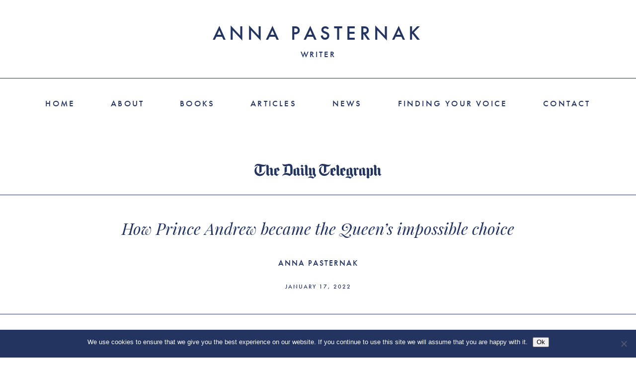

--- FILE ---
content_type: text/html; charset=UTF-8
request_url: https://www.annapasternak.co.uk/articles/how-prince-andrew-became-the-queens-impossible-choice/
body_size: 15001
content:
<!doctype html>
<!--[if lt IE 9]><html class="no-js no-svg ie lt-ie9 lt-ie8 lt-ie7" lang="en-GB"> <![endif]-->
<!--[if IE 9]><html class="no-js no-svg ie ie9 lt-ie9 lt-ie8" lang="en-GB"> <![endif]-->
<!--[if gt IE 9]><!-->
	<html
	class="no-js no-svg" lang="en-GB"> <!--<![endif]-->
	<head>
		<meta charset="UTF-8"/>
		<meta name="description" content="Writer">
		<link rel="stylesheet" href="https://www.annapasternak.co.uk/wp-content/themes/annapasternak-theme/style.css" type="text/css" media="screen"/>
		<meta http-equiv="Content-Type" content="text/html; charset=UTF-8"/>
		<meta http-equiv="X-UA-Compatible" content="IE=edge">
		<meta name="viewport" content="width=device-width, initial-scale=1">
		<link rel="author" href="https://www.annapasternak.co.uk/wp-content/themes/annapasternak-theme/humans.txt"/>
		<link rel="pingback" href="https://www.annapasternak.co.uk/xmlrpc.php"/>
		<link rel="profile" href="https://gmpg.org/xfn/11">
		<meta name='robots' content='index, follow, max-image-preview:large, max-snippet:-1, max-video-preview:-1' />

	<!-- This site is optimized with the Yoast SEO plugin v26.6 - https://yoast.com/wordpress/plugins/seo/ -->
	<title>How Prince Andrew became the Queen’s impossible choice - Anna Pasternak</title>
	<link rel="canonical" href="https://www.annapasternak.co.uk/articles/how-prince-andrew-became-the-queens-impossible-choice/" />
	<meta property="og:locale" content="en_GB" />
	<meta property="og:type" content="article" />
	<meta property="og:title" content="How Prince Andrew became the Queen’s impossible choice - Anna Pasternak" />
	<meta property="og:description" content="In stripping her son of his titles, Her Majesty did what was necessary to protect the institution – a decision her grandmother also faced." />
	<meta property="og:url" content="https://www.annapasternak.co.uk/articles/how-prince-andrew-became-the-queens-impossible-choice/" />
	<meta property="og:site_name" content="Anna Pasternak" />
	<meta property="article:modified_time" content="2023-02-13T10:41:07+00:00" />
	<meta name="twitter:card" content="summary_large_image" />
	<meta name="twitter:label1" content="Estimated reading time" />
	<meta name="twitter:data1" content="7 minutes" />
	<script type="application/ld+json" class="yoast-schema-graph">{"@context":"https://schema.org","@graph":[{"@type":"WebPage","@id":"https://www.annapasternak.co.uk/articles/how-prince-andrew-became-the-queens-impossible-choice/","url":"https://www.annapasternak.co.uk/articles/how-prince-andrew-became-the-queens-impossible-choice/","name":"How Prince Andrew became the Queen’s impossible choice - Anna Pasternak","isPartOf":{"@id":"https://www.annapasternak.co.uk/#website"},"primaryImageOfPage":{"@id":"https://www.annapasternak.co.uk/articles/how-prince-andrew-became-the-queens-impossible-choice/#primaryimage"},"image":{"@id":"https://www.annapasternak.co.uk/articles/how-prince-andrew-became-the-queens-impossible-choice/#primaryimage"},"thumbnailUrl":"https://www.annapasternak.co.uk/wp-content/uploads/2020/11/DailyTelegraph.svg","datePublished":"2022-01-17T17:20:36+00:00","dateModified":"2023-02-13T10:41:07+00:00","breadcrumb":{"@id":"https://www.annapasternak.co.uk/articles/how-prince-andrew-became-the-queens-impossible-choice/#breadcrumb"},"inLanguage":"en-GB","potentialAction":[{"@type":"ReadAction","target":["https://www.annapasternak.co.uk/articles/how-prince-andrew-became-the-queens-impossible-choice/"]}]},{"@type":"ImageObject","inLanguage":"en-GB","@id":"https://www.annapasternak.co.uk/articles/how-prince-andrew-became-the-queens-impossible-choice/#primaryimage","url":"https://www.annapasternak.co.uk/wp-content/uploads/2020/11/DailyTelegraph.svg","contentUrl":"https://www.annapasternak.co.uk/wp-content/uploads/2020/11/DailyTelegraph.svg","width":67,"height":8},{"@type":"BreadcrumbList","@id":"https://www.annapasternak.co.uk/articles/how-prince-andrew-became-the-queens-impossible-choice/#breadcrumb","itemListElement":[{"@type":"ListItem","position":1,"name":"Home","item":"https://www.annapasternak.co.uk/"},{"@type":"ListItem","position":2,"name":"How Prince Andrew became the Queen’s impossible choice"}]},{"@type":"WebSite","@id":"https://www.annapasternak.co.uk/#website","url":"https://www.annapasternak.co.uk/","name":"Anna Pasternak","description":"Writer","publisher":{"@id":"https://www.annapasternak.co.uk/#/schema/person/d17160af384a93b8d2df7bf75f2db1d9"},"potentialAction":[{"@type":"SearchAction","target":{"@type":"EntryPoint","urlTemplate":"https://www.annapasternak.co.uk/?s={search_term_string}"},"query-input":{"@type":"PropertyValueSpecification","valueRequired":true,"valueName":"search_term_string"}}],"inLanguage":"en-GB"},{"@type":["Person","Organization"],"@id":"https://www.annapasternak.co.uk/#/schema/person/d17160af384a93b8d2df7bf75f2db1d9","name":"Anna Pasternak","image":{"@type":"ImageObject","inLanguage":"en-GB","@id":"https://www.annapasternak.co.uk/#/schema/person/image/","url":"https://secure.gravatar.com/avatar/1974e4d1f64b8ac5c82ee0068cf26e1f9e5511617a7b626bced9fa9948220788?s=96&d=mm&r=g","contentUrl":"https://secure.gravatar.com/avatar/1974e4d1f64b8ac5c82ee0068cf26e1f9e5511617a7b626bced9fa9948220788?s=96&d=mm&r=g","caption":"Anna Pasternak"},"logo":{"@id":"https://www.annapasternak.co.uk/#/schema/person/image/"}}]}</script>
	<!-- / Yoast SEO plugin. -->


<link rel='dns-prefetch' href='//use.typekit.net' />
<link rel="alternate" type="application/rss+xml" title="Anna Pasternak &raquo; Feed" href="https://www.annapasternak.co.uk/feed/" />
<link rel="alternate" title="oEmbed (JSON)" type="application/json+oembed" href="https://www.annapasternak.co.uk/wp-json/oembed/1.0/embed?url=https%3A%2F%2Fwww.annapasternak.co.uk%2Farticles%2Fhow-prince-andrew-became-the-queens-impossible-choice%2F" />
<link rel="alternate" title="oEmbed (XML)" type="text/xml+oembed" href="https://www.annapasternak.co.uk/wp-json/oembed/1.0/embed?url=https%3A%2F%2Fwww.annapasternak.co.uk%2Farticles%2Fhow-prince-andrew-became-the-queens-impossible-choice%2F&#038;format=xml" />
<style id='wp-img-auto-sizes-contain-inline-css' type='text/css'>
img:is([sizes=auto i],[sizes^="auto," i]){contain-intrinsic-size:3000px 1500px}
/*# sourceURL=wp-img-auto-sizes-contain-inline-css */
</style>
<style id='wp-emoji-styles-inline-css' type='text/css'>

	img.wp-smiley, img.emoji {
		display: inline !important;
		border: none !important;
		box-shadow: none !important;
		height: 1em !important;
		width: 1em !important;
		margin: 0 0.07em !important;
		vertical-align: -0.1em !important;
		background: none !important;
		padding: 0 !important;
	}
/*# sourceURL=wp-emoji-styles-inline-css */
</style>
<style id='wp-block-library-inline-css' type='text/css'>
:root{--wp-block-synced-color:#7a00df;--wp-block-synced-color--rgb:122,0,223;--wp-bound-block-color:var(--wp-block-synced-color);--wp-editor-canvas-background:#ddd;--wp-admin-theme-color:#007cba;--wp-admin-theme-color--rgb:0,124,186;--wp-admin-theme-color-darker-10:#006ba1;--wp-admin-theme-color-darker-10--rgb:0,107,160.5;--wp-admin-theme-color-darker-20:#005a87;--wp-admin-theme-color-darker-20--rgb:0,90,135;--wp-admin-border-width-focus:2px}@media (min-resolution:192dpi){:root{--wp-admin-border-width-focus:1.5px}}.wp-element-button{cursor:pointer}:root .has-very-light-gray-background-color{background-color:#eee}:root .has-very-dark-gray-background-color{background-color:#313131}:root .has-very-light-gray-color{color:#eee}:root .has-very-dark-gray-color{color:#313131}:root .has-vivid-green-cyan-to-vivid-cyan-blue-gradient-background{background:linear-gradient(135deg,#00d084,#0693e3)}:root .has-purple-crush-gradient-background{background:linear-gradient(135deg,#34e2e4,#4721fb 50%,#ab1dfe)}:root .has-hazy-dawn-gradient-background{background:linear-gradient(135deg,#faaca8,#dad0ec)}:root .has-subdued-olive-gradient-background{background:linear-gradient(135deg,#fafae1,#67a671)}:root .has-atomic-cream-gradient-background{background:linear-gradient(135deg,#fdd79a,#004a59)}:root .has-nightshade-gradient-background{background:linear-gradient(135deg,#330968,#31cdcf)}:root .has-midnight-gradient-background{background:linear-gradient(135deg,#020381,#2874fc)}:root{--wp--preset--font-size--normal:16px;--wp--preset--font-size--huge:42px}.has-regular-font-size{font-size:1em}.has-larger-font-size{font-size:2.625em}.has-normal-font-size{font-size:var(--wp--preset--font-size--normal)}.has-huge-font-size{font-size:var(--wp--preset--font-size--huge)}.has-text-align-center{text-align:center}.has-text-align-left{text-align:left}.has-text-align-right{text-align:right}.has-fit-text{white-space:nowrap!important}#end-resizable-editor-section{display:none}.aligncenter{clear:both}.items-justified-left{justify-content:flex-start}.items-justified-center{justify-content:center}.items-justified-right{justify-content:flex-end}.items-justified-space-between{justify-content:space-between}.screen-reader-text{border:0;clip-path:inset(50%);height:1px;margin:-1px;overflow:hidden;padding:0;position:absolute;width:1px;word-wrap:normal!important}.screen-reader-text:focus{background-color:#ddd;clip-path:none;color:#444;display:block;font-size:1em;height:auto;left:5px;line-height:normal;padding:15px 23px 14px;text-decoration:none;top:5px;width:auto;z-index:100000}html :where(.has-border-color){border-style:solid}html :where([style*=border-top-color]){border-top-style:solid}html :where([style*=border-right-color]){border-right-style:solid}html :where([style*=border-bottom-color]){border-bottom-style:solid}html :where([style*=border-left-color]){border-left-style:solid}html :where([style*=border-width]){border-style:solid}html :where([style*=border-top-width]){border-top-style:solid}html :where([style*=border-right-width]){border-right-style:solid}html :where([style*=border-bottom-width]){border-bottom-style:solid}html :where([style*=border-left-width]){border-left-style:solid}html :where(img[class*=wp-image-]){height:auto;max-width:100%}:where(figure){margin:0 0 1em}html :where(.is-position-sticky){--wp-admin--admin-bar--position-offset:var(--wp-admin--admin-bar--height,0px)}@media screen and (max-width:600px){html :where(.is-position-sticky){--wp-admin--admin-bar--position-offset:0px}}

/*# sourceURL=wp-block-library-inline-css */
</style><style id='wp-block-heading-inline-css' type='text/css'>
h1:where(.wp-block-heading).has-background,h2:where(.wp-block-heading).has-background,h3:where(.wp-block-heading).has-background,h4:where(.wp-block-heading).has-background,h5:where(.wp-block-heading).has-background,h6:where(.wp-block-heading).has-background{padding:1.25em 2.375em}h1.has-text-align-left[style*=writing-mode]:where([style*=vertical-lr]),h1.has-text-align-right[style*=writing-mode]:where([style*=vertical-rl]),h2.has-text-align-left[style*=writing-mode]:where([style*=vertical-lr]),h2.has-text-align-right[style*=writing-mode]:where([style*=vertical-rl]),h3.has-text-align-left[style*=writing-mode]:where([style*=vertical-lr]),h3.has-text-align-right[style*=writing-mode]:where([style*=vertical-rl]),h4.has-text-align-left[style*=writing-mode]:where([style*=vertical-lr]),h4.has-text-align-right[style*=writing-mode]:where([style*=vertical-rl]),h5.has-text-align-left[style*=writing-mode]:where([style*=vertical-lr]),h5.has-text-align-right[style*=writing-mode]:where([style*=vertical-rl]),h6.has-text-align-left[style*=writing-mode]:where([style*=vertical-lr]),h6.has-text-align-right[style*=writing-mode]:where([style*=vertical-rl]){rotate:180deg}
/*# sourceURL=https://www.annapasternak.co.uk/wp-includes/blocks/heading/style.min.css */
</style>
<style id='wp-block-image-inline-css' type='text/css'>
.wp-block-image>a,.wp-block-image>figure>a{display:inline-block}.wp-block-image img{box-sizing:border-box;height:auto;max-width:100%;vertical-align:bottom}@media not (prefers-reduced-motion){.wp-block-image img.hide{visibility:hidden}.wp-block-image img.show{animation:show-content-image .4s}}.wp-block-image[style*=border-radius] img,.wp-block-image[style*=border-radius]>a{border-radius:inherit}.wp-block-image.has-custom-border img{box-sizing:border-box}.wp-block-image.aligncenter{text-align:center}.wp-block-image.alignfull>a,.wp-block-image.alignwide>a{width:100%}.wp-block-image.alignfull img,.wp-block-image.alignwide img{height:auto;width:100%}.wp-block-image .aligncenter,.wp-block-image .alignleft,.wp-block-image .alignright,.wp-block-image.aligncenter,.wp-block-image.alignleft,.wp-block-image.alignright{display:table}.wp-block-image .aligncenter>figcaption,.wp-block-image .alignleft>figcaption,.wp-block-image .alignright>figcaption,.wp-block-image.aligncenter>figcaption,.wp-block-image.alignleft>figcaption,.wp-block-image.alignright>figcaption{caption-side:bottom;display:table-caption}.wp-block-image .alignleft{float:left;margin:.5em 1em .5em 0}.wp-block-image .alignright{float:right;margin:.5em 0 .5em 1em}.wp-block-image .aligncenter{margin-left:auto;margin-right:auto}.wp-block-image :where(figcaption){margin-bottom:1em;margin-top:.5em}.wp-block-image.is-style-circle-mask img{border-radius:9999px}@supports ((-webkit-mask-image:none) or (mask-image:none)) or (-webkit-mask-image:none){.wp-block-image.is-style-circle-mask img{border-radius:0;-webkit-mask-image:url('data:image/svg+xml;utf8,<svg viewBox="0 0 100 100" xmlns="http://www.w3.org/2000/svg"><circle cx="50" cy="50" r="50"/></svg>');mask-image:url('data:image/svg+xml;utf8,<svg viewBox="0 0 100 100" xmlns="http://www.w3.org/2000/svg"><circle cx="50" cy="50" r="50"/></svg>');mask-mode:alpha;-webkit-mask-position:center;mask-position:center;-webkit-mask-repeat:no-repeat;mask-repeat:no-repeat;-webkit-mask-size:contain;mask-size:contain}}:root :where(.wp-block-image.is-style-rounded img,.wp-block-image .is-style-rounded img){border-radius:9999px}.wp-block-image figure{margin:0}.wp-lightbox-container{display:flex;flex-direction:column;position:relative}.wp-lightbox-container img{cursor:zoom-in}.wp-lightbox-container img:hover+button{opacity:1}.wp-lightbox-container button{align-items:center;backdrop-filter:blur(16px) saturate(180%);background-color:#5a5a5a40;border:none;border-radius:4px;cursor:zoom-in;display:flex;height:20px;justify-content:center;opacity:0;padding:0;position:absolute;right:16px;text-align:center;top:16px;width:20px;z-index:100}@media not (prefers-reduced-motion){.wp-lightbox-container button{transition:opacity .2s ease}}.wp-lightbox-container button:focus-visible{outline:3px auto #5a5a5a40;outline:3px auto -webkit-focus-ring-color;outline-offset:3px}.wp-lightbox-container button:hover{cursor:pointer;opacity:1}.wp-lightbox-container button:focus{opacity:1}.wp-lightbox-container button:focus,.wp-lightbox-container button:hover,.wp-lightbox-container button:not(:hover):not(:active):not(.has-background){background-color:#5a5a5a40;border:none}.wp-lightbox-overlay{box-sizing:border-box;cursor:zoom-out;height:100vh;left:0;overflow:hidden;position:fixed;top:0;visibility:hidden;width:100%;z-index:100000}.wp-lightbox-overlay .close-button{align-items:center;cursor:pointer;display:flex;justify-content:center;min-height:40px;min-width:40px;padding:0;position:absolute;right:calc(env(safe-area-inset-right) + 16px);top:calc(env(safe-area-inset-top) + 16px);z-index:5000000}.wp-lightbox-overlay .close-button:focus,.wp-lightbox-overlay .close-button:hover,.wp-lightbox-overlay .close-button:not(:hover):not(:active):not(.has-background){background:none;border:none}.wp-lightbox-overlay .lightbox-image-container{height:var(--wp--lightbox-container-height);left:50%;overflow:hidden;position:absolute;top:50%;transform:translate(-50%,-50%);transform-origin:top left;width:var(--wp--lightbox-container-width);z-index:9999999999}.wp-lightbox-overlay .wp-block-image{align-items:center;box-sizing:border-box;display:flex;height:100%;justify-content:center;margin:0;position:relative;transform-origin:0 0;width:100%;z-index:3000000}.wp-lightbox-overlay .wp-block-image img{height:var(--wp--lightbox-image-height);min-height:var(--wp--lightbox-image-height);min-width:var(--wp--lightbox-image-width);width:var(--wp--lightbox-image-width)}.wp-lightbox-overlay .wp-block-image figcaption{display:none}.wp-lightbox-overlay button{background:none;border:none}.wp-lightbox-overlay .scrim{background-color:#fff;height:100%;opacity:.9;position:absolute;width:100%;z-index:2000000}.wp-lightbox-overlay.active{visibility:visible}@media not (prefers-reduced-motion){.wp-lightbox-overlay.active{animation:turn-on-visibility .25s both}.wp-lightbox-overlay.active img{animation:turn-on-visibility .35s both}.wp-lightbox-overlay.show-closing-animation:not(.active){animation:turn-off-visibility .35s both}.wp-lightbox-overlay.show-closing-animation:not(.active) img{animation:turn-off-visibility .25s both}.wp-lightbox-overlay.zoom.active{animation:none;opacity:1;visibility:visible}.wp-lightbox-overlay.zoom.active .lightbox-image-container{animation:lightbox-zoom-in .4s}.wp-lightbox-overlay.zoom.active .lightbox-image-container img{animation:none}.wp-lightbox-overlay.zoom.active .scrim{animation:turn-on-visibility .4s forwards}.wp-lightbox-overlay.zoom.show-closing-animation:not(.active){animation:none}.wp-lightbox-overlay.zoom.show-closing-animation:not(.active) .lightbox-image-container{animation:lightbox-zoom-out .4s}.wp-lightbox-overlay.zoom.show-closing-animation:not(.active) .lightbox-image-container img{animation:none}.wp-lightbox-overlay.zoom.show-closing-animation:not(.active) .scrim{animation:turn-off-visibility .4s forwards}}@keyframes show-content-image{0%{visibility:hidden}99%{visibility:hidden}to{visibility:visible}}@keyframes turn-on-visibility{0%{opacity:0}to{opacity:1}}@keyframes turn-off-visibility{0%{opacity:1;visibility:visible}99%{opacity:0;visibility:visible}to{opacity:0;visibility:hidden}}@keyframes lightbox-zoom-in{0%{transform:translate(calc((-100vw + var(--wp--lightbox-scrollbar-width))/2 + var(--wp--lightbox-initial-left-position)),calc(-50vh + var(--wp--lightbox-initial-top-position))) scale(var(--wp--lightbox-scale))}to{transform:translate(-50%,-50%) scale(1)}}@keyframes lightbox-zoom-out{0%{transform:translate(-50%,-50%) scale(1);visibility:visible}99%{visibility:visible}to{transform:translate(calc((-100vw + var(--wp--lightbox-scrollbar-width))/2 + var(--wp--lightbox-initial-left-position)),calc(-50vh + var(--wp--lightbox-initial-top-position))) scale(var(--wp--lightbox-scale));visibility:hidden}}
/*# sourceURL=https://www.annapasternak.co.uk/wp-includes/blocks/image/style.min.css */
</style>
<style id='wp-block-image-theme-inline-css' type='text/css'>
:root :where(.wp-block-image figcaption){color:#555;font-size:13px;text-align:center}.is-dark-theme :root :where(.wp-block-image figcaption){color:#ffffffa6}.wp-block-image{margin:0 0 1em}
/*# sourceURL=https://www.annapasternak.co.uk/wp-includes/blocks/image/theme.min.css */
</style>
<style id='wp-block-columns-inline-css' type='text/css'>
.wp-block-columns{box-sizing:border-box;display:flex;flex-wrap:wrap!important}@media (min-width:782px){.wp-block-columns{flex-wrap:nowrap!important}}.wp-block-columns{align-items:normal!important}.wp-block-columns.are-vertically-aligned-top{align-items:flex-start}.wp-block-columns.are-vertically-aligned-center{align-items:center}.wp-block-columns.are-vertically-aligned-bottom{align-items:flex-end}@media (max-width:781px){.wp-block-columns:not(.is-not-stacked-on-mobile)>.wp-block-column{flex-basis:100%!important}}@media (min-width:782px){.wp-block-columns:not(.is-not-stacked-on-mobile)>.wp-block-column{flex-basis:0;flex-grow:1}.wp-block-columns:not(.is-not-stacked-on-mobile)>.wp-block-column[style*=flex-basis]{flex-grow:0}}.wp-block-columns.is-not-stacked-on-mobile{flex-wrap:nowrap!important}.wp-block-columns.is-not-stacked-on-mobile>.wp-block-column{flex-basis:0;flex-grow:1}.wp-block-columns.is-not-stacked-on-mobile>.wp-block-column[style*=flex-basis]{flex-grow:0}:where(.wp-block-columns){margin-bottom:1.75em}:where(.wp-block-columns.has-background){padding:1.25em 2.375em}.wp-block-column{flex-grow:1;min-width:0;overflow-wrap:break-word;word-break:break-word}.wp-block-column.is-vertically-aligned-top{align-self:flex-start}.wp-block-column.is-vertically-aligned-center{align-self:center}.wp-block-column.is-vertically-aligned-bottom{align-self:flex-end}.wp-block-column.is-vertically-aligned-stretch{align-self:stretch}.wp-block-column.is-vertically-aligned-bottom,.wp-block-column.is-vertically-aligned-center,.wp-block-column.is-vertically-aligned-top{width:100%}
/*# sourceURL=https://www.annapasternak.co.uk/wp-includes/blocks/columns/style.min.css */
</style>
<style id='wp-block-paragraph-inline-css' type='text/css'>
.is-small-text{font-size:.875em}.is-regular-text{font-size:1em}.is-large-text{font-size:2.25em}.is-larger-text{font-size:3em}.has-drop-cap:not(:focus):first-letter{float:left;font-size:8.4em;font-style:normal;font-weight:100;line-height:.68;margin:.05em .1em 0 0;text-transform:uppercase}body.rtl .has-drop-cap:not(:focus):first-letter{float:none;margin-left:.1em}p.has-drop-cap.has-background{overflow:hidden}:root :where(p.has-background){padding:1.25em 2.375em}:where(p.has-text-color:not(.has-link-color)) a{color:inherit}p.has-text-align-left[style*="writing-mode:vertical-lr"],p.has-text-align-right[style*="writing-mode:vertical-rl"]{rotate:180deg}
/*# sourceURL=https://www.annapasternak.co.uk/wp-includes/blocks/paragraph/style.min.css */
</style>
<style id='wp-block-spacer-inline-css' type='text/css'>
.wp-block-spacer{clear:both}
/*# sourceURL=https://www.annapasternak.co.uk/wp-includes/blocks/spacer/style.min.css */
</style>
<style id='global-styles-inline-css' type='text/css'>
:root{--wp--preset--aspect-ratio--square: 1;--wp--preset--aspect-ratio--4-3: 4/3;--wp--preset--aspect-ratio--3-4: 3/4;--wp--preset--aspect-ratio--3-2: 3/2;--wp--preset--aspect-ratio--2-3: 2/3;--wp--preset--aspect-ratio--16-9: 16/9;--wp--preset--aspect-ratio--9-16: 9/16;--wp--preset--color--black: var(--black);--wp--preset--color--cyan-bluish-gray: #abb8c3;--wp--preset--color--white: var(--white);--wp--preset--color--pale-pink: #f78da7;--wp--preset--color--vivid-red: #cf2e2e;--wp--preset--color--luminous-vivid-orange: #ff6900;--wp--preset--color--luminous-vivid-amber: #fcb900;--wp--preset--color--light-green-cyan: #7bdcb5;--wp--preset--color--vivid-green-cyan: #00d084;--wp--preset--color--pale-cyan-blue: #8ed1fc;--wp--preset--color--vivid-cyan-blue: #0693e3;--wp--preset--color--vivid-purple: #9b51e0;--wp--preset--color--blue: var(--blue);--wp--preset--color--gold: var(--gold);--wp--preset--color--grey: var(--grey);--wp--preset--gradient--vivid-cyan-blue-to-vivid-purple: linear-gradient(135deg,rgb(6,147,227) 0%,rgb(155,81,224) 100%);--wp--preset--gradient--light-green-cyan-to-vivid-green-cyan: linear-gradient(135deg,rgb(122,220,180) 0%,rgb(0,208,130) 100%);--wp--preset--gradient--luminous-vivid-amber-to-luminous-vivid-orange: linear-gradient(135deg,rgb(252,185,0) 0%,rgb(255,105,0) 100%);--wp--preset--gradient--luminous-vivid-orange-to-vivid-red: linear-gradient(135deg,rgb(255,105,0) 0%,rgb(207,46,46) 100%);--wp--preset--gradient--very-light-gray-to-cyan-bluish-gray: linear-gradient(135deg,rgb(238,238,238) 0%,rgb(169,184,195) 100%);--wp--preset--gradient--cool-to-warm-spectrum: linear-gradient(135deg,rgb(74,234,220) 0%,rgb(151,120,209) 20%,rgb(207,42,186) 40%,rgb(238,44,130) 60%,rgb(251,105,98) 80%,rgb(254,248,76) 100%);--wp--preset--gradient--blush-light-purple: linear-gradient(135deg,rgb(255,206,236) 0%,rgb(152,150,240) 100%);--wp--preset--gradient--blush-bordeaux: linear-gradient(135deg,rgb(254,205,165) 0%,rgb(254,45,45) 50%,rgb(107,0,62) 100%);--wp--preset--gradient--luminous-dusk: linear-gradient(135deg,rgb(255,203,112) 0%,rgb(199,81,192) 50%,rgb(65,88,208) 100%);--wp--preset--gradient--pale-ocean: linear-gradient(135deg,rgb(255,245,203) 0%,rgb(182,227,212) 50%,rgb(51,167,181) 100%);--wp--preset--gradient--electric-grass: linear-gradient(135deg,rgb(202,248,128) 0%,rgb(113,206,126) 100%);--wp--preset--gradient--midnight: linear-gradient(135deg,rgb(2,3,129) 0%,rgb(40,116,252) 100%);--wp--preset--font-size--small: 13px;--wp--preset--font-size--medium: 20px;--wp--preset--font-size--large: 36px;--wp--preset--font-size--x-large: 42px;--wp--preset--font-size--sm: 12px;--wp--preset--font-size--base: 16px;--wp--preset--font-size--lg: 20px;--wp--preset--font-size--xl: 24px;--wp--preset--font-size--xxl: 32px;--wp--preset--font-size--xxxl: 36px;--wp--preset--spacing--20: 0.44rem;--wp--preset--spacing--30: 0.67rem;--wp--preset--spacing--40: 1rem;--wp--preset--spacing--50: 1.5rem;--wp--preset--spacing--60: 2.25rem;--wp--preset--spacing--70: 3.38rem;--wp--preset--spacing--80: 5.06rem;--wp--preset--shadow--natural: 6px 6px 9px rgba(0, 0, 0, 0.2);--wp--preset--shadow--deep: 12px 12px 50px rgba(0, 0, 0, 0.4);--wp--preset--shadow--sharp: 6px 6px 0px rgba(0, 0, 0, 0.2);--wp--preset--shadow--outlined: 6px 6px 0px -3px rgb(255, 255, 255), 6px 6px rgb(0, 0, 0);--wp--preset--shadow--crisp: 6px 6px 0px rgb(0, 0, 0);}:where(.is-layout-flex){gap: 0.5em;}:where(.is-layout-grid){gap: 0.5em;}body .is-layout-flex{display: flex;}.is-layout-flex{flex-wrap: wrap;align-items: center;}.is-layout-flex > :is(*, div){margin: 0;}body .is-layout-grid{display: grid;}.is-layout-grid > :is(*, div){margin: 0;}:where(.wp-block-columns.is-layout-flex){gap: 2em;}:where(.wp-block-columns.is-layout-grid){gap: 2em;}:where(.wp-block-post-template.is-layout-flex){gap: 1.25em;}:where(.wp-block-post-template.is-layout-grid){gap: 1.25em;}.has-black-color{color: var(--wp--preset--color--black) !important;}.has-cyan-bluish-gray-color{color: var(--wp--preset--color--cyan-bluish-gray) !important;}.has-white-color{color: var(--wp--preset--color--white) !important;}.has-pale-pink-color{color: var(--wp--preset--color--pale-pink) !important;}.has-vivid-red-color{color: var(--wp--preset--color--vivid-red) !important;}.has-luminous-vivid-orange-color{color: var(--wp--preset--color--luminous-vivid-orange) !important;}.has-luminous-vivid-amber-color{color: var(--wp--preset--color--luminous-vivid-amber) !important;}.has-light-green-cyan-color{color: var(--wp--preset--color--light-green-cyan) !important;}.has-vivid-green-cyan-color{color: var(--wp--preset--color--vivid-green-cyan) !important;}.has-pale-cyan-blue-color{color: var(--wp--preset--color--pale-cyan-blue) !important;}.has-vivid-cyan-blue-color{color: var(--wp--preset--color--vivid-cyan-blue) !important;}.has-vivid-purple-color{color: var(--wp--preset--color--vivid-purple) !important;}.has-black-background-color{background-color: var(--wp--preset--color--black) !important;}.has-cyan-bluish-gray-background-color{background-color: var(--wp--preset--color--cyan-bluish-gray) !important;}.has-white-background-color{background-color: var(--wp--preset--color--white) !important;}.has-pale-pink-background-color{background-color: var(--wp--preset--color--pale-pink) !important;}.has-vivid-red-background-color{background-color: var(--wp--preset--color--vivid-red) !important;}.has-luminous-vivid-orange-background-color{background-color: var(--wp--preset--color--luminous-vivid-orange) !important;}.has-luminous-vivid-amber-background-color{background-color: var(--wp--preset--color--luminous-vivid-amber) !important;}.has-light-green-cyan-background-color{background-color: var(--wp--preset--color--light-green-cyan) !important;}.has-vivid-green-cyan-background-color{background-color: var(--wp--preset--color--vivid-green-cyan) !important;}.has-pale-cyan-blue-background-color{background-color: var(--wp--preset--color--pale-cyan-blue) !important;}.has-vivid-cyan-blue-background-color{background-color: var(--wp--preset--color--vivid-cyan-blue) !important;}.has-vivid-purple-background-color{background-color: var(--wp--preset--color--vivid-purple) !important;}.has-black-border-color{border-color: var(--wp--preset--color--black) !important;}.has-cyan-bluish-gray-border-color{border-color: var(--wp--preset--color--cyan-bluish-gray) !important;}.has-white-border-color{border-color: var(--wp--preset--color--white) !important;}.has-pale-pink-border-color{border-color: var(--wp--preset--color--pale-pink) !important;}.has-vivid-red-border-color{border-color: var(--wp--preset--color--vivid-red) !important;}.has-luminous-vivid-orange-border-color{border-color: var(--wp--preset--color--luminous-vivid-orange) !important;}.has-luminous-vivid-amber-border-color{border-color: var(--wp--preset--color--luminous-vivid-amber) !important;}.has-light-green-cyan-border-color{border-color: var(--wp--preset--color--light-green-cyan) !important;}.has-vivid-green-cyan-border-color{border-color: var(--wp--preset--color--vivid-green-cyan) !important;}.has-pale-cyan-blue-border-color{border-color: var(--wp--preset--color--pale-cyan-blue) !important;}.has-vivid-cyan-blue-border-color{border-color: var(--wp--preset--color--vivid-cyan-blue) !important;}.has-vivid-purple-border-color{border-color: var(--wp--preset--color--vivid-purple) !important;}.has-vivid-cyan-blue-to-vivid-purple-gradient-background{background: var(--wp--preset--gradient--vivid-cyan-blue-to-vivid-purple) !important;}.has-light-green-cyan-to-vivid-green-cyan-gradient-background{background: var(--wp--preset--gradient--light-green-cyan-to-vivid-green-cyan) !important;}.has-luminous-vivid-amber-to-luminous-vivid-orange-gradient-background{background: var(--wp--preset--gradient--luminous-vivid-amber-to-luminous-vivid-orange) !important;}.has-luminous-vivid-orange-to-vivid-red-gradient-background{background: var(--wp--preset--gradient--luminous-vivid-orange-to-vivid-red) !important;}.has-very-light-gray-to-cyan-bluish-gray-gradient-background{background: var(--wp--preset--gradient--very-light-gray-to-cyan-bluish-gray) !important;}.has-cool-to-warm-spectrum-gradient-background{background: var(--wp--preset--gradient--cool-to-warm-spectrum) !important;}.has-blush-light-purple-gradient-background{background: var(--wp--preset--gradient--blush-light-purple) !important;}.has-blush-bordeaux-gradient-background{background: var(--wp--preset--gradient--blush-bordeaux) !important;}.has-luminous-dusk-gradient-background{background: var(--wp--preset--gradient--luminous-dusk) !important;}.has-pale-ocean-gradient-background{background: var(--wp--preset--gradient--pale-ocean) !important;}.has-electric-grass-gradient-background{background: var(--wp--preset--gradient--electric-grass) !important;}.has-midnight-gradient-background{background: var(--wp--preset--gradient--midnight) !important;}.has-small-font-size{font-size: var(--wp--preset--font-size--small) !important;}.has-medium-font-size{font-size: var(--wp--preset--font-size--medium) !important;}.has-large-font-size{font-size: var(--wp--preset--font-size--large) !important;}.has-x-large-font-size{font-size: var(--wp--preset--font-size--x-large) !important;}
:where(.wp-block-columns.is-layout-flex){gap: 2em;}:where(.wp-block-columns.is-layout-grid){gap: 2em;}
/*# sourceURL=global-styles-inline-css */
</style>
<style id='core-block-supports-inline-css' type='text/css'>
.wp-container-core-columns-is-layout-9d6595d7{flex-wrap:nowrap;}
/*# sourceURL=core-block-supports-inline-css */
</style>

<style id='classic-theme-styles-inline-css' type='text/css'>
/*! This file is auto-generated */
.wp-block-button__link{color:#fff;background-color:#32373c;border-radius:9999px;box-shadow:none;text-decoration:none;padding:calc(.667em + 2px) calc(1.333em + 2px);font-size:1.125em}.wp-block-file__button{background:#32373c;color:#fff;text-decoration:none}
/*# sourceURL=/wp-includes/css/classic-themes.min.css */
</style>
<link rel='stylesheet' id='typekit-css' href='https://use.typekit.net/uji3pyk.css?ver=6.9' type='text/css' media='all' />
<link rel='stylesheet' id='vars-css' href='https://www.annapasternak.co.uk/wp-content/themes/annapasternak-theme/dist/css/vars.css?ver=6.9' type='text/css' media='all' />
<link rel='stylesheet' id='editor-css' href='https://www.annapasternak.co.uk/wp-content/themes/annapasternak-theme/dist/css/editor.css?ver=6.9' type='text/css' media='all' />
<link rel='stylesheet' id='block-css' href='https://www.annapasternak.co.uk/wp-content/themes/annapasternak-theme/dist/css/block.css?ver=6.9' type='text/css' media='all' />
<link rel='stylesheet' id='cookie-notice-front-css' href='https://www.annapasternak.co.uk/wp-content/plugins/cookie-notice/css/front.min.css?ver=2.5.11' type='text/css' media='all' />
<link rel='stylesheet' id='wpa-css-css' href='https://www.annapasternak.co.uk/wp-content/plugins/honeypot/includes/css/wpa.css?ver=2.2.10' type='text/css' media='all' />
<link rel='stylesheet' id='theme-css' href='https://www.annapasternak.co.uk/wp-content/themes/annapasternak-theme/dist/css/index.css?ver=6.9' type='text/css' media='all' />
<script type="text/javascript" id="cookie-notice-front-js-before">
/* <![CDATA[ */
var cnArgs = {"ajaxUrl":"https:\/\/www.annapasternak.co.uk\/wp-admin\/admin-ajax.php","nonce":"6bfeca1d91","hideEffect":"fade","position":"bottom","onScroll":false,"onScrollOffset":100,"onClick":false,"cookieName":"cookie_notice_accepted","cookieTime":2592000,"cookieTimeRejected":2592000,"globalCookie":false,"redirection":false,"cache":false,"revokeCookies":false,"revokeCookiesOpt":"automatic"};

//# sourceURL=cookie-notice-front-js-before
/* ]]> */
</script>
<script type="text/javascript" src="https://www.annapasternak.co.uk/wp-content/plugins/cookie-notice/js/front.min.js?ver=2.5.11" id="cookie-notice-front-js"></script>
<script type="text/javascript" src="https://www.annapasternak.co.uk/wp-includes/js/jquery/jquery.min.js?ver=3.7.1" id="jquery-core-js"></script>
<script type="text/javascript" src="https://www.annapasternak.co.uk/wp-includes/js/jquery/jquery-migrate.min.js?ver=3.4.1" id="jquery-migrate-js"></script>
<link rel="https://api.w.org/" href="https://www.annapasternak.co.uk/wp-json/" /><link rel="alternate" title="JSON" type="application/json" href="https://www.annapasternak.co.uk/wp-json/wp/v2/articles/1366" /><link rel="EditURI" type="application/rsd+xml" title="RSD" href="https://www.annapasternak.co.uk/xmlrpc.php?rsd" />
<meta name="generator" content="WordPress 6.9" />
<link rel='shortlink' href='https://www.annapasternak.co.uk/?p=1366' />
		<style type="text/css" id="wp-custom-css">
			aside.introduction-grid__aside img {
    width: 70%;
}

article.reviews-entry span {
    font-weight: var(--fw-medium)!important;
}

.book-insight-cover figure {
    padding-top: 100px;
}

.page-books .header {
	margin-bottom: 0 !important;
}

.book-reviews {
    margin-bottom: 0!important;
}

/* .ap-card.catherine-the-great .rm-button {
	visibility: hidden;
} */

.book-insight {
    margin-bottom: 3rem!important;
    padding-top: 2rem!important;
}

span.ap-logo-description {
    font-size: 17px!important;
}

.margin-0 img,
.margin-0 figcaption
{
	margin-left: 0;
	padding-left: 0;
}

.citation-space {
	letter-spacing: var(--ls-lg);
		text-transform: uppercase!important;
}

.caption-pages figcaption {
	padding-left: 0!important;
	margin-left: 0!important;

}		</style>
		
	</head>

	<body class="wp-singular articles-template-default single single-articles postid-1366 wp-theme-annapasternak-theme cookies-not-set articles-how-prince-andrew-became-the-queens-impossible-choice" data-template="app.twig">

		<a class="skip-link screen-reader-text" href="#content">Skip to content</a>

		<header class="header">
	<div class="container">

		<div class="ap-logo" role="banner">
			<a class="ap-logo-link" href="https://www.annapasternak.co.uk" rel="home">Anna Pasternak</a>
			<span class="ap-logo-description">Writer</span>
			<div id="mobile-toggle" class="mobile-toggle">
				<span></span>
				<span></span>
				<span></span>
			</div>
		</div>

		<nav id="nav-main" class="nav-main" role="navigation">
							<ul>
											<li class=" menu-item menu-item-type-post_type menu-item-object-page menu-item-home menu-item-10">
							<a target="" href="https://www.annapasternak.co.uk/">Home</a>

							
						</li>
											<li class=" menu-item menu-item-type-post_type menu-item-object-page menu-item-157">
							<a target="" href="https://www.annapasternak.co.uk/about/">About</a>

							
						</li>
											<li class=" menu-item menu-item-type-custom menu-item-object-custom menu-item-458 menu-item-has-children">
							<a target="" href="/books">Books</a>

															<ul class="dropdown">
																			<li class=" menu-item menu-item-type-custom menu-item-object-custom menu-item-450">
											<a target="" href="/books#American-Duchess">The American Duchess, The Real Wallis Simpson</a>
										</li>
																			<li class=" menu-item menu-item-type-custom menu-item-object-custom menu-item-454">
											<a target="" href="/books#Lara">Lara: The Untold Story That Inspired Doctor Zhivago</a>
										</li>
																			<li class=" menu-item menu-item-type-custom menu-item-object-custom menu-item-455">
											<a target="" href="/books#Call-off-the-Search">Call Off The Search</a>
										</li>
																			<li class=" menu-item menu-item-type-custom menu-item-object-custom menu-item-456">
											<a target="" href="/books#Princess-in-Love">Princess In Love</a>
										</li>
																	</ul>
							
						</li>
											<li class=" menu-item menu-item-type-post_type menu-item-object-page menu-item-28">
							<a target="" href="https://www.annapasternak.co.uk/articles/">Articles</a>

							
						</li>
											<li class=" menu-item menu-item-type-post_type menu-item-object-page menu-item-29">
							<a target="" href="https://www.annapasternak.co.uk/news/">News</a>

							
						</li>
											<li class=" menu-item menu-item-type-post_type menu-item-object-page menu-item-2290">
							<a target="" href="https://www.annapasternak.co.uk/finding-your-voice/">FINDING YOUR VOICE</a>

							
						</li>
											<li class=" menu-item menu-item-type-post_type menu-item-object-page menu-item-30">
							<a target="" href="https://www.annapasternak.co.uk/contact/">Contact</a>

							
						</li>
									</ul>
					</nav>

		<nav id="nav-mobile" class="nav-mobile" role="navigation">
							<ul>
											<li class=" menu-item menu-item-type-post_type menu-item-object-page menu-item-home menu-item-10">
							<a target="" href="https://www.annapasternak.co.uk/">Home</a>
						</li>
											<li class=" menu-item menu-item-type-post_type menu-item-object-page menu-item-157">
							<a target="" href="https://www.annapasternak.co.uk/about/">About</a>
						</li>
											<li class=" menu-item menu-item-type-custom menu-item-object-custom menu-item-458 menu-item-has-children">
							<a target="" href="/books">Books</a>
						</li>
											<li class=" menu-item menu-item-type-post_type menu-item-object-page menu-item-28">
							<a target="" href="https://www.annapasternak.co.uk/articles/">Articles</a>
						</li>
											<li class=" menu-item menu-item-type-post_type menu-item-object-page menu-item-29">
							<a target="" href="https://www.annapasternak.co.uk/news/">News</a>
						</li>
											<li class=" menu-item menu-item-type-post_type menu-item-object-page menu-item-2290">
							<a target="" href="https://www.annapasternak.co.uk/finding-your-voice/">FINDING YOUR VOICE</a>
						</li>
											<li class=" menu-item menu-item-type-post_type menu-item-object-page menu-item-30">
							<a target="" href="https://www.annapasternak.co.uk/contact/">Contact</a>
						</li>
									</ul>
					</nav>

	</div>
</header>

		<main id="content" role="main" class="content-wrapper container">

			<div class="wrapper ">
					<div class="content-wrapper">
		<section class="post-type-articles" id="post-1366">

			<header class="article-masthead">

									<img src="https://www.annapasternak.co.uk/wp-content/uploads/2020/11/DailyTelegraph.svg" alt="">
				
				<div class="article-title">
					<h3>How Prince Andrew became the Queen’s impossible choice</h3>
					<small class="article-author">Anna Pasternak</small>
					<small>January 17, 2022</small>
				</div>
			</header>

			<article class="article-body">
				
<div class="wp-block-columns is-layout-flex wp-container-core-columns-is-layout-9d6595d7 wp-block-columns-is-layout-flex">
<div class="wp-block-column is-layout-flow wp-block-column-is-layout-flow">
<figure class="wp-block-image size-full"><img loading="lazy" decoding="async" width="916" height="570" src="https://www.annapasternak.co.uk/wp-content/uploads/2022/01/Queen-Elizabeth-II.png" alt="" class="wp-image-1367" srcset="https://www.annapasternak.co.uk/wp-content/uploads/2022/01/Queen-Elizabeth-II.png 916w, https://www.annapasternak.co.uk/wp-content/uploads/2022/01/Queen-Elizabeth-II-300x187.png 300w, https://www.annapasternak.co.uk/wp-content/uploads/2022/01/Queen-Elizabeth-II-768x478.png 768w" sizes="auto, (max-width: 916px) 100vw, 916px" /><figcaption class="wp-element-caption">Motherhood or monarchy? That was the Queen&#8217;s dilemma</figcaption></figure>



<div style="height:500px" aria-hidden="true" class="wp-block-spacer"></div>



<div style="height:500px" aria-hidden="true" class="wp-block-spacer"></div>
</div>



<div class="wp-block-column is-layout-flow wp-block-column-is-layout-flow">
<h3 class="wp-block-heading">In stripping her son of his titles, Her Majesty did what was necessary to protect the institution – a decision her grandmother also faced.</h3>



<p>It was with customary understated efficiency that the Queen delivered Prince Andrew’s final humiliation on Thursday, as the prospect of a civil trial in New York developed from a headache for the Royal family into a thumping migraine.</p>



<p>After a judge ruled that a settlement deal which his accuser, Virginia Roberts Giuffre, had made with Jeffrey Epstein did not release the Duke, 61, from an unsavoury court battle over allegations of sexual assault – allegations that he vehemently denies –&nbsp;the guillotine was brought down on the his royal career in a 90-minute meeting with his mother.</p>



<p>Stripped of his military affiliations and royal patronages, Andrew is no longer able to use his HRH and now,&nbsp;as a private citizen, must defend his case&nbsp;without the bullet-proof protection of the palace.</p>



<p>It must have been unbearable for the Queen in the twilight of her impeccable reign, and preparing to celebrate her Platinum Jubilee, to have had to choose between being a monarch or a mother. Yet, her decision should come as no surprise.</p>



<p>Although it is often said that Andrew is her favourite child, the regal code of duty – country first, familial devotion second – is imprinted in her DNA. Like her grandmother, Queen Mary, who overrode her own maternal instincts to save the monarchy at the time of&nbsp;Edward’s VIII’s abdication in 1936, the Queen, now 95, will do whatever necessary to preserve the institution to which she has pledged her entire life.</p>



<p>It is no exaggeration to say that the reputational damage of Andrew’s staggeringly ill-advised friendships with convicted paedophiles Jeffrey Epstein and Ghislaine Maxwell looks set to shake the foundations of the monarchy with force not seen since the abdication crisis in 1936.</p>



<p>Queen Mary responded to her eldest son’s decision to give up the British throne for American divorcee Wallis Simpson with granite resolve. She simply could not understand his dereliction of duty. As Edward wrote in his memoirs, for his mother: “the monarchy was something sacred and the Sovereign a personage apart.”</p>



<p>So deeply hurt was Mary by her son, and the decisions he made, that despite sending him a birthday gift every year, she was unable ever to welcome him back into the familial fold.</p>



<p>Queen Mary explained her attitude to the Duke of Windsor in a letter written in July 1938. “You will remember how miserable I was when you informed me of your intended marriage and abdication and how I implored you not to do so for our sake and for the sake of the country….I do not think you have ever realised the shock, which the attitude you took up caused your family and the whole Nation.”</p>



<p>She concluded: “My feelings for you as your Mother remain the same, and our being parted and the cause of it, grieve me beyond words. After all, all my life I have put my Country before everything else, and I simply cannot change now.”</p>



<p>That our Queen faces a similar tension, more than 80 years on, could appear to be a case of royal history repeating itself. And with an uncanny echo, Andrew follows his great uncle Edward into exile from royal life. Although he will remain holed-up in Windsor, as opposed to living abroad, the curious netherworld between his background of privilege and alien status as a private citizen is sure to prove no less easy to navigate than it was for the Duke of Windsor.</p>



<p>The problem when royals become mere mortals is that they suddenly find themselves with little to give ballast to their lives. Andrew first had a taste of exclusion from The Firm in November 2019; in the wake of public outrage at his car-crash Newsnight interview, he issued a statement saying that he was stepping down from life as a working royal due to his “ill-judged” association with Epstein. If he ever entertained the idea that he might make his way back to public life, it seems certain he will never return to the packed itinerary and pump-handling (as Edward referred to it) of royal engagements.</p>



<p>After the abdication, the Duke and Duchess of Windsor were stunned when it became clear to them that their previous existence was unrecoverable. “They are like people after a cataclysm or a revolution, valiantly making the best of infinite luxury,” said the writer James Pope-Hennessy. Alas, far from a sybaritic future, it was Prince Andrew’s money problems that drew him into multi-millionaire Jeffrey Epstein’s vile orbit in the first place. Just as Edward was obsessed with never having enough money, Andrew now has huge legal bills and security costs to foot.</p>



<p>It will be interesting to see if Andrew accepts his non-royal fate ad infinitum or whether, like the Duke of Windsor, he pesters Charles for leniency once he becomes king. This seems unlikely, as Andrew is not rumoured to be close to his eldest brother and it is believed that Charles and William – both future kings who favour a slimmed-down monarchy for its survival – worked in concert with the Queen to decisively remove Andrew from royal life. It was heartbreaking for the Duke of Windsor when his brother, King George VI, instructed the switchboard at Buckingham Palace to stop putting Edward’s calls through.</p>



<p>Where Andrew is more fortunate than Edward is that privately he has remained close to the Queen. Since the death of Prince Philip, last April, he has been the most frequent visitor out of her four children. There is no doubt that the Duke loves his mother and is embarrassed by the scandal and shame threatening to engulf her jubilee year, having apparently already understood that he could play no public part in the celebrations.</p>



<p>And in a reversal of fortunes for his ex-wife, Sarah, Duchess of York –&nbsp;from whom he has been divorced for 26 years but still lives with in Royal Lodge&nbsp;– the Queen is grateful to her ex daughter-in-law, of whom she has always been fond, for her support.</p>



<p>Queen Mary, by contrast, refused to ever meet Wallis Simpson, and hurt her son by retaining this intransigence until she died. Still, Wallis, who was married to Edward for 35 years, remained utterly loyal both to her husband and the Crown. She never once spoke out against the Royal family and held a reverence for the Queen, who showed tremendous kindness to her at the Duke of Windsor’s funeral.</p>



<p>Similarly, Sarah, despite not having spent a Christmas with her daughters since her divorce in 1996, when she was banished from Sandringham by Prince Philip, has never spoken ill of the family. She has endlessly praised the Queen, explaining that she understands royal protocol.</p>



<p>She once showed me kindness, too. When I was writing my book on Wallis Simpson, I wanted to go to Royal Lodge and sit in the drawing room where Edward and Queen Mary had their last evening before the abdication. Sarah arranged this for me. She was away at the time, so we were welcomed one Saturday afternoon by the Duke of York and some podgy Yorkshire terriers.</p>



<p>Andrew was an affable host. Royal Lodge is a complete shrine to his ex-wife. Every surface is crammed with photographs of her, a paean to their once gilded family life.</p>



<p>Unlike the Windsors, who were unable to have children, Andrew and Sarah have Beatrice, 33, and Eugenie, 31 – and now grandchildren, too. The princesses have said nothing in public. In private, insiders say, they are mortified. Beatrice, in particular, is said to be “absolutely devastated” that her 18th birthday ball was besmirched when a photograph came to light of Harvey Weinstein, Jeffrey Epstein and Ghislaine Maxwell standing in the Windsor grounds.</p>



<p>Prince Andrew’s legal team are expecting to discover, possibly as early as this weekend, which members of his family will be asked to give evidence under oath. It could well be the case that Beatrice will be called, given her father gave a party he had taken her to at Pizza Express, Woking, as his alibi on the night of one of Giuffre’s alleged assaults.</p>



<p>Yet, like Wallis and Edward, the Yorks are tight-knit, loyal to their core. As other royals distance themselves over the dark days that lie ahead for Andrew, they may be all he has.</p>



<p><a href="https://www.telegraph.co.uk/royal-family/2022/01/15/prince-andrew-became-queens-impossible-choice/" target="_blank" rel="noreferrer noopener">Read online&#8230;</a></p>
</div>
</div>



<div class="wp-block-columns is-layout-flex wp-container-core-columns-is-layout-9d6595d7 wp-block-columns-is-layout-flex">
<div class="wp-block-column is-layout-flow wp-block-column-is-layout-flow">
<p></p>
</div>



<div class="wp-block-column is-layout-flow wp-block-column-is-layout-flow">
<p></p>
</div>
</div>



<div style="height:80px" aria-hidden="true" class="wp-block-spacer"></div>

			</article>

		</section>
	</div>
			</div>

			
		</main>

		<footer id="footer" class="footer">
	<div class="container">

		<div class="footer-content">

			<span class="footer-content__title">Anna Pasternak</span>

			<nav id="nav-footer" class="nav-footer" role="navigation">
									<ul>
													<li class=" menu-item menu-item-type-post_type menu-item-object-page menu-item-134">
								<a target="" href="https://www.annapasternak.co.uk/books/">Books</a>
							</li>
													<li class=" menu-item menu-item-type-post_type menu-item-object-page menu-item-32">
								<a target="" href="https://www.annapasternak.co.uk/articles/">Articles</a>
							</li>
													<li class=" menu-item menu-item-type-post_type menu-item-object-page menu-item-33">
								<a target="" href="https://www.annapasternak.co.uk/news/">News</a>
							</li>
													<li class=" menu-item menu-item-type-post_type menu-item-object-page menu-item-34">
								<a target="" href="https://www.annapasternak.co.uk/contact/">Contact</a>
							</li>
											</ul>
							</nav>

			
		</div>

		<small class="cp">©
			2026
			Anna Pasternak All rights reserved</small>

	</div>
</footer>
<script type="speculationrules">
{"prefetch":[{"source":"document","where":{"and":[{"href_matches":"/*"},{"not":{"href_matches":["/wp-*.php","/wp-admin/*","/wp-content/uploads/*","/wp-content/*","/wp-content/plugins/*","/wp-content/themes/annapasternak-theme/*","/*\\?(.+)"]}},{"not":{"selector_matches":"a[rel~=\"nofollow\"]"}},{"not":{"selector_matches":".no-prefetch, .no-prefetch a"}}]},"eagerness":"conservative"}]}
</script>
<script type="text/javascript" src="https://www.annapasternak.co.uk/wp-content/plugins/honeypot/includes/js/wpa.js?ver=2.2.10" id="wpascript-js"></script>
<script type="text/javascript" id="wpascript-js-after">
/* <![CDATA[ */
wpa_field_info = {"wpa_field_name":"txspyi3218","wpa_field_value":975909,"wpa_add_test":"no"}
//# sourceURL=wpascript-js-after
/* ]]> */
</script>
<script type="text/javascript" src="https://www.annapasternak.co.uk/wp-content/themes/annapasternak-theme/dist/js/manifest.js?ver=6.9" id="manifest-js"></script>
<script type="text/javascript" src="https://www.annapasternak.co.uk/wp-content/themes/annapasternak-theme/dist/js/vendor.js?ver=6.9" id="vendor-js"></script>
<script type="text/javascript" src="https://www.annapasternak.co.uk/wp-content/themes/annapasternak-theme/dist/js/index.js?ver=6.9" id="index-js"></script>
<script id="wp-emoji-settings" type="application/json">
{"baseUrl":"https://s.w.org/images/core/emoji/17.0.2/72x72/","ext":".png","svgUrl":"https://s.w.org/images/core/emoji/17.0.2/svg/","svgExt":".svg","source":{"concatemoji":"https://www.annapasternak.co.uk/wp-includes/js/wp-emoji-release.min.js?ver=6.9"}}
</script>
<script type="module">
/* <![CDATA[ */
/*! This file is auto-generated */
const a=JSON.parse(document.getElementById("wp-emoji-settings").textContent),o=(window._wpemojiSettings=a,"wpEmojiSettingsSupports"),s=["flag","emoji"];function i(e){try{var t={supportTests:e,timestamp:(new Date).valueOf()};sessionStorage.setItem(o,JSON.stringify(t))}catch(e){}}function c(e,t,n){e.clearRect(0,0,e.canvas.width,e.canvas.height),e.fillText(t,0,0);t=new Uint32Array(e.getImageData(0,0,e.canvas.width,e.canvas.height).data);e.clearRect(0,0,e.canvas.width,e.canvas.height),e.fillText(n,0,0);const a=new Uint32Array(e.getImageData(0,0,e.canvas.width,e.canvas.height).data);return t.every((e,t)=>e===a[t])}function p(e,t){e.clearRect(0,0,e.canvas.width,e.canvas.height),e.fillText(t,0,0);var n=e.getImageData(16,16,1,1);for(let e=0;e<n.data.length;e++)if(0!==n.data[e])return!1;return!0}function u(e,t,n,a){switch(t){case"flag":return n(e,"\ud83c\udff3\ufe0f\u200d\u26a7\ufe0f","\ud83c\udff3\ufe0f\u200b\u26a7\ufe0f")?!1:!n(e,"\ud83c\udde8\ud83c\uddf6","\ud83c\udde8\u200b\ud83c\uddf6")&&!n(e,"\ud83c\udff4\udb40\udc67\udb40\udc62\udb40\udc65\udb40\udc6e\udb40\udc67\udb40\udc7f","\ud83c\udff4\u200b\udb40\udc67\u200b\udb40\udc62\u200b\udb40\udc65\u200b\udb40\udc6e\u200b\udb40\udc67\u200b\udb40\udc7f");case"emoji":return!a(e,"\ud83e\u1fac8")}return!1}function f(e,t,n,a){let r;const o=(r="undefined"!=typeof WorkerGlobalScope&&self instanceof WorkerGlobalScope?new OffscreenCanvas(300,150):document.createElement("canvas")).getContext("2d",{willReadFrequently:!0}),s=(o.textBaseline="top",o.font="600 32px Arial",{});return e.forEach(e=>{s[e]=t(o,e,n,a)}),s}function r(e){var t=document.createElement("script");t.src=e,t.defer=!0,document.head.appendChild(t)}a.supports={everything:!0,everythingExceptFlag:!0},new Promise(t=>{let n=function(){try{var e=JSON.parse(sessionStorage.getItem(o));if("object"==typeof e&&"number"==typeof e.timestamp&&(new Date).valueOf()<e.timestamp+604800&&"object"==typeof e.supportTests)return e.supportTests}catch(e){}return null}();if(!n){if("undefined"!=typeof Worker&&"undefined"!=typeof OffscreenCanvas&&"undefined"!=typeof URL&&URL.createObjectURL&&"undefined"!=typeof Blob)try{var e="postMessage("+f.toString()+"("+[JSON.stringify(s),u.toString(),c.toString(),p.toString()].join(",")+"));",a=new Blob([e],{type:"text/javascript"});const r=new Worker(URL.createObjectURL(a),{name:"wpTestEmojiSupports"});return void(r.onmessage=e=>{i(n=e.data),r.terminate(),t(n)})}catch(e){}i(n=f(s,u,c,p))}t(n)}).then(e=>{for(const n in e)a.supports[n]=e[n],a.supports.everything=a.supports.everything&&a.supports[n],"flag"!==n&&(a.supports.everythingExceptFlag=a.supports.everythingExceptFlag&&a.supports[n]);var t;a.supports.everythingExceptFlag=a.supports.everythingExceptFlag&&!a.supports.flag,a.supports.everything||((t=a.source||{}).concatemoji?r(t.concatemoji):t.wpemoji&&t.twemoji&&(r(t.twemoji),r(t.wpemoji)))});
//# sourceURL=https://www.annapasternak.co.uk/wp-includes/js/wp-emoji-loader.min.js
/* ]]> */
</script>

		<!-- Cookie Notice plugin v2.5.11 by Hu-manity.co https://hu-manity.co/ -->
		<div id="cookie-notice" role="dialog" class="cookie-notice-hidden cookie-revoke-hidden cn-position-bottom" aria-label="Cookie Notice" style="background-color: rgba(35,52,96,1);"><div class="cookie-notice-container" style="color: #fff"><span id="cn-notice-text" class="cn-text-container">We use cookies to ensure that we give you the best experience on our website. If you continue to use this site we will assume that you are happy with it.</span><span id="cn-notice-buttons" class="cn-buttons-container"><button id="cn-accept-cookie" data-cookie-set="accept" class="cn-set-cookie cn-button cn-button-custom .cookie-button" aria-label="Ok">Ok</button></span><button type="button" id="cn-close-notice" data-cookie-set="accept" class="cn-close-icon" aria-label="No"></button></div>
			
		</div>
		<!-- / Cookie Notice plugin --><script type="text/javascript">
		jQuery( document ).ready( function( $ ) {
            console.log( "new data loaded" );
		} );
	</script>

	</body>
</html>


--- FILE ---
content_type: text/css
request_url: https://www.annapasternak.co.uk/wp-content/themes/annapasternak-theme/style.css
body_size: 155
content:
/*
 * Theme Name: Anna Pasternak Theme
 * Description: Custom WordPress theme built for AP
 * Author: Dale Studios (Leicester) Ltd
 * Author URI: https://dalestudios.co.uk
 * Theme URI: https://github.com/DaleStudiosLtd/annapasternak
 * Version: 1.1
 * Requires at least: 5.5
 * Requires PHP: 7.2
 * Description: 
 * Tags: blog
 * License: 
 * License URI:
*/

.wp-block-image .alignleft {
    float: left;
    margin: .5em 1em .5em 0!important;
}

aside.introduction-grid__image img {
    margin-top: 107px;
}



--- FILE ---
content_type: text/css
request_url: https://www.annapasternak.co.uk/wp-content/themes/annapasternak-theme/dist/css/vars.css?ver=6.9
body_size: 86
content:
:root{--sc-sm:640px;--sc-md:768px;--sc-lg:1024px;--sc-xl:1280px;--sc-xxl:1440px;--white:#fff;--black:#000;--blue:#233460;--gold:#957b33;--grey:#f2f2f2;--d-grey:#707070;--fs-sm:0.75rem;--fs-base:1.063rem;--fs-lg:1.25rem;--fs-xl:1.5rem;--fs-xxl:2rem;--fs-xxxl:2.5rem;--fw-light:300;--fw-normal:400;--fw-medium:500;--fw-semi-bold:600;--fw-bold:700;--fw-black:800;--ls-none:normal;--ls-sm:1.6px;--ls-md:2px;--ls-lg:2.4px;--ls-lg:4.8px;--ls-xl:6.4px;--ls-xxl:7.2px;--ff-futura:"futura-pt",sans-serif;--ff-baskerville:"baskerville-display-pt",serif;--ff-playfair-display:"playfair-display",serif}

--- FILE ---
content_type: text/css
request_url: https://www.annapasternak.co.uk/wp-content/themes/annapasternak-theme/dist/css/editor.css?ver=6.9
body_size: 165
content:
.interface-interface-skeleton__content .editor-styles-wrapper{font-family:var(--ff-futura)}.interface-interface-skeleton__content .editor-styles-wrapper h1,.interface-interface-skeleton__content .editor-styles-wrapper h2,.interface-interface-skeleton__content .editor-styles-wrapper h3,.interface-interface-skeleton__content .editor-styles-wrapper h4,.interface-interface-skeleton__content .editor-styles-wrapper h5,.interface-interface-skeleton__content .editor-styles-wrapper h6{margin:0 auto 1rem}.interface-interface-skeleton__content .editor-styles-wrapper h1,.interface-interface-skeleton__content .editor-styles-wrapper h2,.interface-interface-skeleton__content .editor-styles-wrapper h3,.interface-interface-skeleton__content .editor-styles-wrapper h4,.interface-interface-skeleton__content .editor-styles-wrapper h5,.interface-interface-skeleton__content .editor-styles-wrapper h6,.interface-interface-skeleton__content .editor-styles-wrapper ol li,.interface-interface-skeleton__content .editor-styles-wrapper p,.interface-interface-skeleton__content .editor-styles-wrapper ul li{color:var(--blue)}.interface-interface-skeleton__content .editor-styles-wrapper h1{font-size:var(--fs-xxl);font-weight:var(--fw-medium);letter-spacing:6.4px;text-transform:uppercase}.interface-interface-skeleton__content .editor-styles-wrapper h2{font-size:var(--fs-xl);font-weight:var(--fw-medium);letter-spacing:4.8px;text-transform:uppercase}.interface-interface-skeleton__content .editor-styles-wrapper h3{font-family:var(--ff-playfair-display);font-size:var(--fs-xl);font-weight:var(--fw-normal);line-height:1.5;letter-spacing:normal;text-transform:none;font-style:italic}.interface-interface-skeleton__content .editor-styles-wrapper h4{font-size:var(--fs-lg);font-weight:var(--fw-medium);letter-spacing:2px;text-transform:uppercase}.interface-interface-skeleton__content .editor-styles-wrapper h5,.interface-interface-skeleton__content .editor-styles-wrapper h6{font-size:var(--fs-base);font-weight:var(--fw-medium);letter-spacing:1.6px;text-transform:uppercase}.interface-interface-skeleton__content .editor-styles-wrapper p{font-size:var(--fs-base);font-weight:var(--fw-normal);line-height:24pt;letter-spacing:normal}.interface-interface-skeleton__content .editor-styles-wrapper a{color:var(--gold);font-weight:var(--fw-semi-bold);text-decoration:none}.interface-interface-skeleton__content .editor-styles-wrapper ol li,.interface-interface-skeleton__content .editor-styles-wrapper ul li{font-size:var(--fs-base);font-weight:var(--fw-medium);line-height:24pt;letter-spacing:normal}

--- FILE ---
content_type: text/css
request_url: https://www.annapasternak.co.uk/wp-content/themes/annapasternak-theme/dist/css/block.css?ver=6.9
body_size: 683
content:
.wp-block{max-width:1280px}.wp-block[data-align=full],.wp-block[data-align=wide]{max-width:none}.has-drop-cap:not(:focus):first-letter{float:none;font-size:var(--fs-xl);line-height:var(--lh-xl);font-weight:var(--fw-bold);color:var(--ap-blue);vertical-align:middle;margin:inherit;margin-right:.1rem}.wp-block-quote{border:0;margin:1rem 0 2rem;padding:0}.wp-block-quote p{font-family:var(--ff-playfair-display);font-size:var(--fs-base)!important;font-weight:var(--fw-normal)!important;letter-spacing:var(--ls-none)!important;line-height:20pt!important;text-transform:none;font-style:italic;border-left:4px solid var(--gold);margin:0 0 2rem;padding:0 0 0 2rem}.wp-block-quote__citation,.wp-block-quote cite,.wp-block-quote footer{font-size:var(--fs-sm);font-weight:var(--fw-bold);letter-spacing:var(--ls-lg);text-transform:uppercase;color:var(--blue);padding-left:calc(2rem + 4px)}.wp-block-image .aligncenter,.wp-block-image .alignleft,.wp-block-image .alignright,.wp-block-image.is-resized{display:block;margin:0}.wp-block-image .aligncenter>figcaption,.wp-block-image .alignleft>figcaption,.wp-block-image .alignright>figcaption,.wp-block-image.is-resized>figcaption,.wp-block-image figcaption{display:block;font-size:var(--fs-sm);font-weight:var(--fw-medium);letter-spacing:var(--ls-lg);text-transform:uppercase;text-align:left;margin:1rem 0;color:var(--blue)}.wp-block-image{margin:auto}.wp-block-image img{height:auto}.ap-card-masthead-image,.wp-block-image img{-o-object-fit:contain;object-fit:contain;margin:auto;display:block}.ap-card-masthead-image{width:9.375rem;min-height:6.25rem;max-height:6.25rem}.ap-card-masthead-fill{padding-bottom:6.25rem}.ap-card-content{border:1px solid var(--d-grey)}.ap-card-content>:not(.ap-card-featured):not(.rm-button){margin-left:1rem;margin-right:1rem}.ap-card-content-date{font-size:var(--fs-sm);font-weight:var(--fw-medium);letter-spacing:var(--ls-md);text-transform:uppercase;color:var(--blue);display:block;margin:2rem auto;text-align:center}.ap-card-content-title{font-family:var(--ff-playfair-display);font-size:var(--fs-lg);font-weight:var(--fw-normal);line-height:1.5;min-height:6em;font-style:italic;text-align:center;border-bottom:2px solid var(--gold);margin:auto auto 2rem}.ap-card-content-excerpt{text-align:center;min-height:6.25rem}.ap-card-featured{display:block;width:100%;padding-bottom:60%;background-repeat:no-repeat;background-size:cover;background-position:top}.ap-card .rm-button{margin-top:2rem;margin-bottom:2rem}.rm-button,button[type=submit]{display:block;font-size:var(--fs-sm);font-weight:var(--fw-medium);letter-spacing:var(--ls-md);text-transform:uppercase;padding:.75rem 1rem;margin:auto;width:-webkit-fit-content;width:-moz-fit-content;width:fit-content;background-color:var(--blue);color:var(--white);transition:color .15s ease-in-out;outline:none;border:0}.rm-button:hover,button[type=submit]:hover{color:var(--gold)}

--- FILE ---
content_type: text/css
request_url: https://www.annapasternak.co.uk/wp-content/themes/annapasternak-theme/dist/css/index.css?ver=6.9
body_size: 2784
content:
/*! normalize.css v8.0.1 | MIT License | github.com/necolas/normalize.css */html{line-height:1.15;-webkit-text-size-adjust:100%}body{margin:0}main{display:block}h1{font-size:2em;margin:.67em 0}hr{box-sizing:content-box;height:0;overflow:visible}pre{font-family:monospace,monospace;font-size:1em}a{background-color:transparent}abbr[title]{border-bottom:none;text-decoration:underline;-webkit-text-decoration:underline dotted;text-decoration:underline dotted}b,strong{font-weight:bolder}code,kbd,samp{font-family:monospace,monospace;font-size:1em}small{font-size:80%}sub,sup{font-size:75%;line-height:0;position:relative;vertical-align:baseline}sub{bottom:-.25em}sup{top:-.5em}img{border-style:none}button,input,optgroup,select,textarea{font-family:inherit;font-size:100%;line-height:1.15;margin:0}button,input{overflow:visible}button,select{text-transform:none}[type=button],[type=reset],[type=submit],button{-webkit-appearance:button}[type=button]::-moz-focus-inner,[type=reset]::-moz-focus-inner,[type=submit]::-moz-focus-inner,button::-moz-focus-inner{border-style:none;padding:0}[type=button]:-moz-focusring,[type=reset]:-moz-focusring,[type=submit]:-moz-focusring,button:-moz-focusring{outline:1px dotted ButtonText}fieldset{padding:.35em .75em .625em}legend{box-sizing:border-box;color:inherit;display:table;max-width:100%;padding:0;white-space:normal}progress{vertical-align:baseline}textarea{overflow:auto}[type=checkbox],[type=radio]{box-sizing:border-box;padding:0}[type=number]::-webkit-inner-spin-button,[type=number]::-webkit-outer-spin-button{height:auto}[type=search]{-webkit-appearance:textfield;outline-offset:-2px}[type=search]::-webkit-search-decoration{-webkit-appearance:none}::-webkit-file-upload-button{-webkit-appearance:button;font:inherit}details{display:block}summary{display:list-item}[hidden],template{display:none}html{scroll-behavior:smooth}body{font-family:var(--ff-futura);-ms-overflow-style:scrollbar;-webkit-text-size-adjust:none;-webkit-font-smoothing:antialiased;-moz-font-smoothing:antialiased;-moz-osx-font-smoothing:grayscale;overflow-x:hidden;color:var(--blue)}::selection{color:var(--white);background-color:var(--blue)}::-moz-selection{color:var(--white);background-color:var(--blue)}.skip-link{position:absolute;width:0;height:0}.screen-reader-text,.skip-link{visibility:hidden}h1,h2,h3,h4,h5,h6{margin:0 0 1rem}h1{font-size:var(--fs-xxl);letter-spacing:6.4px}h1,h2{font-weight:var(--fw-medium);text-transform:uppercase}h2{letter-spacing:4.8px}h2,h3{font-size:var(--fs-xl)}h3{font-family:var(--ff-playfair-display);font-weight:var(--fw-normal);line-height:1.5;letter-spacing:normal;text-transform:none;font-style:italic}h4{font-size:var(--fs-lg);letter-spacing:2px}h4,h5,h6{font-weight:var(--fw-medium);text-transform:uppercase}h5,h6{letter-spacing:1.6px}h5,h6,p{font-size:var(--fs-base)}p{font-weight:var(--fw-normal);line-height:24pt;letter-spacing:normal}p a{color:var(--gold);font-weight:var(--fw-semi-bold)}a{color:var(--blue);text-decoration:none}ul{padding:0}li{font-weight:var(--fw-medium)}fieldset,figure,legend,li,table{font-size:var(--fs-base);line-height:24pt;letter-spacing:normal}fieldset,figure,legend,table{font-weight:var(--fw-normal)}figcaption{font-size:9px;letter-spacing:.2em;text-align:center;padding:0 60px;line-height:1rem}.has-sm-font-size,label{font-size:var(--fs-sm)}.has-base-font-size{font-size:var(--fs-base)}.has-lg-font-size{font-size:var(--fs-lg)}.has-xl-font-size{font-size:var(--fs-xl)}.has-xxl-font-size{font-size:var(--fs-xxl)}.has-xxxl-font-size{font-size:var(--fs-xxxl)}.has-white-color{color:var(--white)}.has-black-color{color:var(--black)}.has-blue-color{color:var(--blue)}.has-gold-color{color:var(--gold)}.has-grey-color{color:var(--grey)}.has-white-background-color{background-color:var(--white)}.has-black-background-color{background-color:var(--black)}.has-blue-background-color{background-color:var(--blue)}.has-gold-background-color{background-color:var(--gold)}.has-grey-background-color{background-color:var(--grey)}p.has-background{padding:1rem}.container{margin:auto;padding:0 1rem}@media only screen and (min-width:640px){.container{max-width:var(--sc-sm)}}@media only screen and (min-width:768px){.container{max-width:var(--sc-md)}}@media only screen and (min-width:1024px){.container{max-width:var(--sc-lg);padding:0}}@media only screen and (min-width:1280px){.container{max-width:var(--sc-xl)}}.ap-button{display:inline-block;border-radius:0;background-color:var(--white);border:0;border-top:1px solid var(--blue);border-bottom:1px solid var(--blue);padding:1rem 1.5rem;font-size:var(--fs-sm);font-weight:var(--fw-bold);letter-spacing:var(--ls-lg);text-transform:uppercase;outline:none;transition:color .25s ease-in-out;margin:.25rem 0;text-align:center}.ap-button:active,.ap-button:focus,.ap-button:hover{color:var(--gold)}.ap-button-centered{display:block!important;width:-webkit-fit-content;width:-moz-fit-content;width:fit-content;margin:2rem auto!important}.header{margin-bottom:3rem}@media (min-width:1024px){.header{margin-bottom:6rem}}.ap-logo{position:relative;width:100%;padding:36px 0;margin:0 auto 17px;border-bottom:1px solid var(--blue)}.ap-logo-description,.ap-logo-link{display:block;width:-webkit-fit-content;width:-moz-fit-content;width:fit-content;margin-left:0;text-align:left}@media (min-width:1024px){.ap-logo-description,.ap-logo-link{width:100%;margin:auto;text-align:center}}.ap-logo-link{font-size:var(--fs-base);font-weight:var(--fw-medium);letter-spacing:var(--ls-xl);line-height:36pt;text-transform:uppercase;color:var(--blue);text-decoration:none}@media (min-width:640px){.ap-logo-link{font-size:var(--fs-xl)}}@media (min-width:1024px){.ap-logo-link{font-size:var(--fs-xxxl);letter-spacing:var(--ls-xxl);line-height:46pt}}.ap-logo-description{font-size:var(--fs-sm);font-weight:var(--fw-medium);letter-spacing:2.8px;text-transform:uppercase;line-height:18pt;color:var(--blue)}@media (min-width:640px){.ap-logo-description{font-size:1rem}}.mobile-toggle{display:block;position:absolute;z-index:10;right:0;top:50%;transform:translateY(-50%);width:2.2rem;height:2rem}@media (min-width:640px){.mobile-toggle{right:1rem;width:2.25rem;height:2.25rem}}@media (min-width:1024px){.mobile-toggle{display:none}}.mobile-toggle:hover{cursor:pointer}.mobile-toggle.active span,.mobile-toggle:hover span{background-color:var(--gold)}.mobile-toggle.active span{top:50%!important}.mobile-toggle.active span:first-child{transform:translateY(0) rotate(45deg)}.mobile-toggle.active span:nth-child(2){opacity:0}.mobile-toggle.active span:last-child{transform:translateY(0) rotate(-45deg)}.mobile-toggle span{position:absolute;width:2.2rem;height:.3rem;background-color:var(--blue);transition:all .15s;transition-timing-function:cubic-bezier(.015,.17,.9,.93)}@media (min-width:640px){.mobile-toggle span{width:2.25rem;height:.35rem}}.mobile-toggle span:first-child{top:0}.mobile-toggle span:nth-child(2){top:50%;transform:translateY(-50%)}.mobile-toggle span:last-child{bottom:0}body.active{overflow:hidden}.footer{padding:58px 0}.footer-content{display:grid;grid-template-columns:100%;border-bottom:1px solid var(--blue);padding-bottom:8px;margin-bottom:8px}@media (min-width:1024px){.footer-content{grid-template-columns:repeat(3,1fr)}}.footer-content__title{font-size:var(--fs-xl);font-weight:var(--fw-medium);letter-spacing:var(--ls-lg);text-transform:uppercase;text-align:center;margin-bottom:1rem}@media (min-width:640px){.footer-content__title{text-align:left;margin:0}}.footer-content .socials{display:flex;justify-content:center;align-items:center}@media (min-width:640px){.footer-content .socials{justify-content:flex-end}}.cp{font-size:var(--fs-base);font-weight:var(--fw-light);color:var(--blue)}.menu-item{list-style-type:none}.menu-item>a{font-size:var(--fs-base);font-weight:var(--fw-medium);letter-spacing:3.2px;line-height:24pt;text-transform:uppercase;text-decoration:none}.current-menu-item{position:relative;border-color:var(--gold)!important}.current-menu-item>a{font-weight:var(--fw-bold)}.menu-item-has-children{overflow:hidden;position:relative}.menu-item-has-children:hover{overflow:visible}.menu-item-has-children:hover .dropdown{opacity:1;pointer-events:auto}.dropdown{position:absolute;z-index:1;top:100%;left:0;border:1px solid var(--grey);border-bottom:2px solid var(--gold);padding:1rem;background-color:var(--white);min-width:-webkit-max-content;min-width:-moz-max-content;min-width:max-content;opacity:0;pointer-events:none;transition:all .3s ease-in-out}.dropdown .menu-item{display:block;border-bottom:0!important;margin:0!important}.dropdown .menu-item>a{font-family:var(--ff-playfair-display);font-style:italic;text-transform:capitalize;letter-spacing:normal}.dropdown .menu-item:last-child{padding-bottom:0}.dropdown .current-menu-item>a{font-weight:var(--fw-medium)}#nav-main.fixed{position:fixed;z-index:1;top:0;left:0;width:100%;background-color:var(--white);box-shadow:0 4px 6px 0 rgba(0,0,0,.15)}.nav-main{display:none;width:auto;padding-top:17px}@media (min-width:1024px){.nav-main{display:block}}.nav-main>ul{display:flex;justify-content:center;align-items:center;margin:0}.nav-main .menu-item{padding:0 0 8px;margin:0 36px;border-bottom:2px solid transparent}.nav-mobile{display:block;width:calc(100% - 3rem);position:fixed;z-index:9;top:0;left:0;height:calc(100vh - 3rem);overflow-y:auto;background-color:var(--white);padding:1rem;border:.5rem solid var(--blue);transform:translateX(100%);transition:transform .25s;transition-timing-function:cubic-bezier(.025,.17,.9,.93)}@media (min-width:1024px){.nav-mobile{display:none}}.nav-mobile.active{transform:translateX(0)}.nav-mobile .menu-item{padding:1rem}.nav-footer{display:none;width:auto}@media (min-width:1024px){.nav-footer{display:block}}.nav-footer>ul{display:flex;justify-content:center;align-items:center;margin:0}.nav-footer .menu-item{padding:0 0 8px;margin:0 24px;border:0!important}.socials a{margin:0 20px}.socials a:first-child{margin-left:0}.socials a:last-child{margin-right:0}.socials a:hover svg{fill:var(--gold)}.socials svg{fill:var(--blue);transition:fill .15s ease-in-out}.article-masthead img{display:block;margin:auto}.article-title{margin:2rem 0;border-top:1px solid var(--blue);border-bottom:1px solid var(--blue);padding:3rem 0 1rem}.article-title h3{font-size:var(--fs-xxl);text-align:center;margin:0 0 1rem}.article-title small{font-size:var(--fs-sm);font-weight:var(--fw-medium);letter-spacing:var(--ls-md);text-transform:uppercase;color:var(--blue);display:block;margin:2rem auto;text-align:center}.article-title .article-author{font-size:var(--fs-md)}.wpforms-container .wpforms-field-label{letter-spacing:var(--ls-md);text-transform:uppercase}.wpforms-container input[type=date],.wpforms-container input[type=datetime-local],.wpforms-container input[type=datetime],.wpforms-container input[type=email],.wpforms-container input[type=month],.wpforms-container input[type=number],.wpforms-container input[type=password],.wpforms-container input[type=range],.wpforms-container input[type=search],.wpforms-container input[type=tel],.wpforms-container input[type=text],.wpforms-container input[type=time],.wpforms-container input[type=url],.wpforms-container input[type=week],.wpforms-container select,.wpforms-container textarea{border-radius:0;border:1px solid var(--d-grey);outline:none;padding:.75rem;margin:.75rem 0}.wpforms-container .wpforms-submit{margin-left:0}.wpforms-container .wpforms-field:not(.wpforms-field-phone):not(.wpforms-field-select-style-modern){overflow-x:initial!important}.wpforms-container .wpforms-field{position:static!important}body{-webkit-animation:fadeIn .15s ease-in-out forwards;animation:fadeIn .15s ease-in-out forwards}@-webkit-keyframes fadeIn{0%{opacity:0}to{opacity:1}}@keyframes fadeIn{0%{opacity:0}to{opacity:1}}

--- FILE ---
content_type: image/svg+xml
request_url: https://www.annapasternak.co.uk/wp-content/uploads/2020/11/DailyTelegraph.svg
body_size: 2555
content:
<svg xmlns="http://www.w3.org/2000/svg" xmlns:xlink="http://www.w3.org/1999/xlink" width="67.92mm" height="8mm" viewBox="0 0 192.52 22.69">
  <defs>
    <style>
      .cls-1 {
        fill: none;
      }

      .cls-2 {
        clip-path: url(#clip-path);
      }

      .cls-3 {
        fill: #23345f;
      }
    </style>
    <clipPath id="clip-path" transform="translate(0 0.01)">
      <rect class="cls-1" width="192.51" height="22.68"/>
    </clipPath>
  </defs>
  <g id="Layer_2" data-name="Layer 2">
    <g id="Layer_1-2" data-name="Layer 1">
      <g class="cls-2">
        <path class="cls-3" d="M12.21,4.14A10,10,0,0,1,10.87,4v7.88c0,.19,0,.24-.13.32L6.25,15.09a5.39,5.39,0,0,0,2.3.54,8,8,0,0,0,7.53-5.42c.08-.22.27-.27.27.1v.27a8,8,0,0,1-7.83,8.07H8.33A8,8,0,0,1,0,11c0-.11,0-.22,0-.34A7.24,7.24,0,0,1,5.5,3.5c.16,0,.19,0,.08.11A7.08,7.08,0,0,0,3,9.19a6.45,6.45,0,0,0,2.94,5.72l1.12-.86a1.07,1.07,0,0,0,.46-1V3.34a9.67,9.67,0,0,0-3.34-.72A4.88,4.88,0,0,0,.29,4.73c-.13.16-.21.16-.21,0A5.24,5.24,0,0,1,5.61,0c3.07,0,5.9,1.5,9,1.5A6.74,6.74,0,0,0,17.76.75c.14-.06.16.05.11.16-1,2.41-3.31,3.23-5.66,3.23M26.74,18.41c-.11.1-.11.07-.19,0l-2.14-1.9a.78.78,0,0,1-.32-.69V8.52a.25.25,0,0,0-.1-.24l-.73-.64a.3.3,0,0,0-.29,0l-1.36.64v6.89c0,.11,0,.22.08.3l.61.53a.76.76,0,0,0,.67.22l.21-.08c.27-.11.32.05.16.18L20.89,18.4c-.11.11-.14.08-.22,0L18.5,16.5c-.26-.21-.26-.26-.26-.61V4c0-.13,0-.16-.14-.26l-.26-.24c-.27-.25-.38-.19-.73,0l-.53.24c-.08,0-.16-.08,0-.21l2.84-2.38c.11-.11.11-.08.19,0L21.29,2.7a.83.83,0,0,1,.32.69V7.85L25.16,5.6a.24.24,0,0,1,.29,0l1.74,1.6a.73.73,0,0,1,.29.64V15.2c0,.13,0,.16.14.27l.67.56c.26.24.37.18.72,0l.53-.24c.08,0,.16.08,0,.22ZM38.12,9.56l-4.73,3V14.8c0,.21,0,.29.21.37l1.53.8a1.18,1.18,0,0,0,1,.11l1.41-.83c.24-.13.43-.05.29.05L34,18.43c-.08.08-.05.05-.16,0l-3.44-1.81c-.27-.13-.35-.19-.35-.56V7.61c0-.13.06-.18.22-.24l5.63-1.81c.08,0,.16-.06.22.05l2.11,3.74a.12.12,0,0,1,0,.18.05.05,0,0,1-.05,0M33.44,7l0,0v5.18l1.87-1.55c.11-.08.11-.14.06-.22Zm24,8.1-3.85,3.31c-.11.08-.19.13-.29.08A13.88,13.88,0,0,0,47,16.67a9.12,9.12,0,0,0-5.1,1.76c-.16.1-.27.08-.16-.11a10.17,10.17,0,0,1,3.85-3.93,5.8,5.8,0,0,0,0-.93V5.61c0-.11.06-.16.16-.21l3-1.85a10.07,10.07,0,0,1-2.05.24A4.3,4.3,0,0,1,42.1.21c0-.1,0-.13.11-.1A8.21,8.21,0,0,0,45.94,1c1.93,0,4.67-1,6.36-1,3.39,0,5.26,1.42,5.26,6v8.73a.42.42,0,0,1-.13.3M54.2,6c0-2.46-.78-3.13-2-3.13A17.49,17.49,0,0,0,49,3.52v8a.33.33,0,0,1-.13.29L45.7,14.37a7.06,7.06,0,0,1,2.65-.51A14.13,14.13,0,0,1,54,15.36c.14.08.19,0,.19-.13ZM67.13,18.41c-.11.1-.14.07-.22,0l-2.43-2.14-2.89,2.14c-.1.08-.13.05-.24,0l-1.84-1.66c-.29-.24-.32-.3-.32-.62V8.33c0-.13.11-.16.16-.18l6.2-2.57a.25.25,0,0,1,.32.06l1.66,1.65c.24.24.32.38.32.54v7.53l.48.43c.59.5.67.48.94.34l.37-.18c.24-.14.43,0,.21.16ZM64.48,8.47a.45.45,0,0,0-.16-.38l-1-1c-.05,0-.05,0-.13,0l-.67.29v7.72a.66.66,0,0,0,.24.57l.35.32a.78.78,0,0,0,.88.16l.46-.22Zm8.87,9.94c-.11.1-.14.07-.22,0L71,16.5c-.27-.21-.27-.26-.27-.61V8.52c0-.13,0-.16-.14-.27L70.3,8c-.27-.24-.38-.19-.73,0L69,8.23c-.08,0-.16-.08,0-.22l2.85-2.37c.1-.11.1-.08.18,0l1.71,1.58a.78.78,0,0,1,.32.69v7.27c0,.1,0,.21.08.29l.62.54a.77.77,0,0,0,.67.21l.21-.08c.27-.11.32.05.16.19ZM72,5c-.08.08-.11,0-.19,0l-2-1.79c0-.05,0-.11,0-.19l2-1.76a.14.14,0,0,1,.19,0h0L74,3c.08,0,.08.11,0,.16Zm7.38,13.44c-.11.1-.14.07-.22,0L77,16.5c-.27-.21-.27-.26-.27-.61V4c0-.13,0-.16-.14-.26l-.26-.24c-.27-.25-.38-.19-.73,0l-.53.24c-.08,0-.16-.08,0-.21l2.84-2.38c.1-.11.1-.08.18,0L79.76,2.7a.78.78,0,0,1,.32.69V15.14c0,.11,0,.22.08.3l.62.53a.75.75,0,0,0,.67.22l.21-.08c.27-.11.32.05.16.18Zm12.15,1.84-2.94,2.38a.13.13,0,0,1-.18,0h0a7.25,7.25,0,0,0-4.12-1.52,11.47,11.47,0,0,0-3.07.51c-.11,0-.13-.06-.08-.14A4.93,4.93,0,0,1,85.38,19a9.6,9.6,0,0,1,4.94,1.84l.08-.05a3.36,3.36,0,0,0,.29-1.36,3.85,3.85,0,0,0-2.51-3.15l-2.86,2.11c-.13.08-.16.08-.24,0L83.15,16.7c-.26-.24-.26-.24-.26-.62V8.58c0-.14,0-.17-.14-.27L82.38,8c-.27-.24-.37-.19-.72,0l-.54.24c-.08,0-.16-.08,0-.21l2.83-2.38c.11-.11.11-.08.19,0l1.81,1.66a.78.78,0,0,1,.32.69v7.3a.47.47,0,0,0,.11.34l.64.59c.19.19.54.11.75,0l.43-.18V8.55c0-.13,0-.13-.14-.24L87.67,8c-.27-.24-.35-.21-.72-.11l-.22.06c-.08,0-.16-.09,0-.22l2.51-2.11c.11-.11.11-.08.19,0l1.81,1.66a.78.78,0,0,1,.32.69v7a3.21,3.21,0,0,1,1.61,2.48,3.65,3.65,0,0,1-1.63,2.81M109.79,4.14A10.09,10.09,0,0,1,108.45,4v7.88c0,.19,0,.24-.13.32l-4.49,2.86a5.39,5.39,0,0,0,2.3.54,8,8,0,0,0,7.53-5.42c.08-.22.27-.27.27.1v.27a8.18,8.18,0,0,1-16.35.05,7.24,7.24,0,0,1,5.5-7.13c.16,0,.19,0,.08.11a7.08,7.08,0,0,0-2.59,5.58,6.45,6.45,0,0,0,2.94,5.72l1.12-.81a1,1,0,0,0,.46-1V3.34a9.57,9.57,0,0,0-3.34-.72,4.89,4.89,0,0,0-3.88,2.11c-.13.16-.21.16-.21,0A5.24,5.24,0,0,1,103.19,0c3.07,0,5.9,1.5,9,1.5a6.74,6.74,0,0,0,3.15-.75c.14-.06.16.05.11.16-1,2.41-3.31,3.23-5.66,3.23M123.3,9.56l-4.72,3V14.8c0,.21,0,.29.21.37l1.52.8a1.19,1.19,0,0,0,1,.11l1.42-.83c.24-.13.42-.05.29.05l-3.87,3.14c-.08.07-.06,0-.16,0l-3.45-1.82c-.27-.13-.35-.19-.35-.56V7.61c0-.13.06-.18.22-.24L121,5.56c.08,0,.16-.06.22.05l2.11,3.74a.12.12,0,0,1,0,.18.05.05,0,0,1,0,0M118.63,7l0,0v5.18l1.87-1.55c.1-.08.1-.14,0-.22Zm8.42,11.44c-.11.1-.14.07-.22,0l-2.17-1.93c-.26-.21-.26-.26-.26-.61V4c0-.13,0-.16-.14-.26L124,3.53c-.26-.25-.37-.19-.72,0l-.53.24c-.08,0-.16-.08,0-.21l2.84-2.38c.1-.11.1-.08.19,0l1.71,1.58a.83.83,0,0,1,.32.69V15.14c0,.11,0,.22.08.3l.61.53a.77.77,0,0,0,.67.22l.21-.08c.27-.11.32.05.16.18Zm11.13-8.85-4.72,3V14.8c0,.21,0,.29.21.37l1.52.8a1.19,1.19,0,0,0,1,.11l1.42-.83c.24-.13.42-.05.29.05L134,18.44c-.08.07-.06,0-.16,0l-3.45-1.82c-.27-.13-.35-.19-.35-.56V7.61c0-.13.05-.18.22-.24l5.63-1.81c.08,0,.16-.06.22.05l2.11,3.74a.12.12,0,0,1,0,.18.05.05,0,0,1,0,0M133.51,7l0,0v5.18l1.87-1.55c.1-.08.1-.14,0-.22Zm14.4,13.28L145,22.63a.14.14,0,0,1-.19,0h0a7.22,7.22,0,0,0-4.11-1.52,11.4,11.4,0,0,0-3.07.51c-.11,0-.14-.06-.08-.14A4.93,4.93,0,0,1,141.76,19a9.6,9.6,0,0,1,4.94,1.84l.08-.05a3.21,3.21,0,0,0,.3-1.36,3.87,3.87,0,0,0-2.51-3.15l-2.89,2.13a.19.19,0,0,1-.26,0h0l-1.82-1.66c-.27-.24-.32-.35-.32-.62V8.33c0-.13.11-.16.16-.18l6.14-2.54c.16-.08.27-.08.32,0l1.71,1.71a.81.81,0,0,1,.32.56V15a3.21,3.21,0,0,1,1.61,2.48,3.65,3.65,0,0,1-1.63,2.81M144.56,8.41a.37.37,0,0,0-.14-.29l-1-1c-.05,0-.07,0-.16,0l-.64.3v7.66c0,.43.11.48.54.88a.8.8,0,0,0,.61.3,1.87,1.87,0,0,0,.78-.3Zm12,.59a.57.57,0,0,1-.8,0l-1.62-1.39-.16.14v7.43c0,.16,0,.18.11.26l.43.38c.45.37.56.42,1,.24l.32-.14c.21-.08.27,0,.13.16l-2.75,2.33c-.1.1-.13.08-.21,0L151,16.54c-.24-.21-.32-.3-.32-.59V8.33L150,7.67c-.06-.06-.08-.06-.16,0l-.8.45c-.25.13-.33,0-.16-.19l2.75-2.32c.1-.08.16-.08.21,0l1.87,1.85,1.84-1.82c.11-.08.19-.11.3,0l1.41,1.31c.27.24.43.37.59.37a.71.71,0,0,0,.4-.16l.37-.24c.25-.16.35.08.22.22Zm9.86,9.41c-.11.1-.14.07-.22,0l-2.43-2.14-2.89,2.14c-.1.08-.13.05-.24,0l-1.82-1.66c-.3-.24-.32-.3-.32-.62V8.33c0-.13.1-.16.16-.18l6.19-2.57a.25.25,0,0,1,.32.06l1.66,1.65c.24.24.32.38.32.54v7.53l.48.43c.59.5.67.48.94.34L169,16c.24-.14.43,0,.22.16Zm-2.65-9.94a.45.45,0,0,0-.16-.38l-1-1c-.05,0-.05,0-.13,0l-.67.29v7.72a.66.66,0,0,0,.24.57l.35.32a.78.78,0,0,0,.88.16l.46-.22Zm15.22,8-2.43,1.87c-.26.22-.32.16-.64,0l-2.54-1.55v3.12l.73.62c.08.05.08.1,0,.18L172,22.62c-.06,0-.11.08-.22,0l-2.35-1.89c-.08-.06-.05-.11,0-.19l.59-.67V8.39l-.59-.73s-.05,0-.11,0l-.8.41c-.18.1-.32,0-.16-.16l2.74-2.3a.17.17,0,0,1,.24,0l2,2,3.58-1.92a.17.17,0,0,1,.21,0l1.79,1.65a.84.84,0,0,1,.29.59V16a.4.4,0,0,1-.18.43m-3.18-7.9a.51.51,0,0,0-.16-.4L175,7.43a.17.17,0,0,0-.19,0l-1.34.51v8.47l.75.24c.61.19.88.16,1.15-.08l.26-.24c.25-.22.27-.46.27-.88Zm13.73,9.86c-.1.1-.1.08-.18,0l-2.14-1.9a.78.78,0,0,1-.32-.69V8.52a.25.25,0,0,0-.11-.24l-.72-.64a.3.3,0,0,0-.29,0l-1.37.64v6.89c0,.11,0,.22.08.3l.62.53a.75.75,0,0,0,.67.22l.21-.08c.27-.11.32.05.16.18l-2.46,2.11c-.1.11-.13.08-.21,0l-2.17-1.93c-.26-.21-.26-.26-.26-.61V4c0-.13,0-.16-.14-.26l-.27-.24c-.26-.25-.37-.19-.72,0l-.53.23c-.08,0-.16-.08,0-.21l2.83-2.37c.11-.11.11-.08.19,0l1.71,1.58a.83.83,0,0,1,.32.69V7.85L188,5.6a.26.26,0,0,1,.3,0l1.73,1.6a.71.71,0,0,1,.3.64V15.2c0,.13,0,.16.13.27l.67.56c.27.24.37.18.72,0l.54-.24c.08,0,.16.08,0,.22Z" transform="translate(0 0.01)"/>
      </g>
    </g>
  </g>
</svg>


--- FILE ---
content_type: application/javascript
request_url: https://www.annapasternak.co.uk/wp-content/themes/annapasternak-theme/dist/js/index.js?ver=6.9
body_size: 173
content:
(window.webpackJsonp=window.webpackJsonp||[]).push([[0],[function(n,t,o){o(1),o(4),o(9),o(11),o(13),o(15),o(17),o(19),o(21),o(23),o(25),o(27),o(29),o(31),o(33),o(35),n.exports=o(37)},function(n,t,o){"use strict";o.r(t);o(2),o(3)},function(n,t){var o=document.getElementById("mobile-toggle"),e=document.getElementById("nav-mobile"),i=document.body;o.addEventListener("click",(function(n){this.classList.toggle("active"),e.classList.toggle("active"),i.classList.toggle("active")}))},function(n,t){var o=document.getElementById("nav-main"),e=o.offsetTop,i=document.body;document.addEventListener("scroll",(function(){o.getBoundingClientRect().top<=0&&(o.classList.add("fixed"),i.style.paddingTop="4rem"),window.pageYOffset<=e&&(o.classList.remove("fixed"),i.style.paddingTop=0)}))},function(n,t){},,,,,function(n,t){},,function(n,t){},,function(n,t){},,function(n,t){},,function(n,t){},,function(n,t){},,function(n,t){},,function(n,t){},,function(n,t){},,function(n,t){},,function(n,t){},,function(n,t){},,function(n,t){},,function(n,t){},,function(n,t){}],[[0,1]]]);

--- FILE ---
content_type: application/javascript
request_url: https://www.annapasternak.co.uk/wp-content/themes/annapasternak-theme/dist/js/vendor.js?ver=6.9
body_size: -87
content:
(window["webpackJsonp"] = window["webpackJsonp"] || []).push([["/dist/js/vendor"],[]]);
//# sourceMappingURL=vendor.js.map